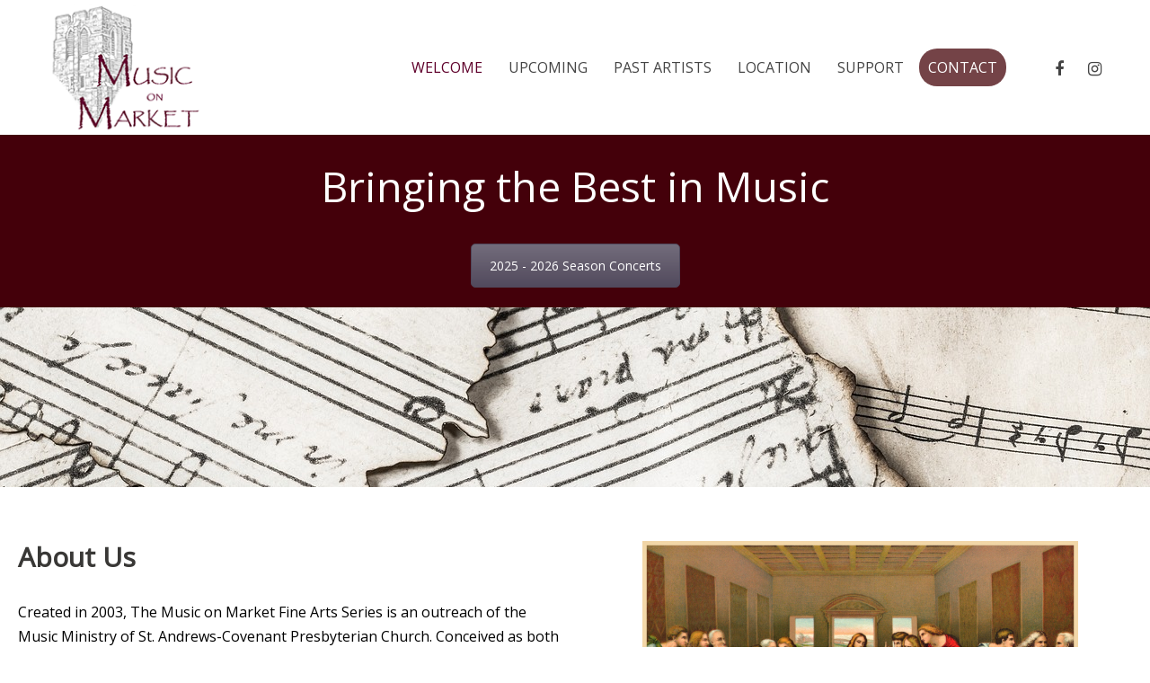

--- FILE ---
content_type: text/html; charset=UTF-8
request_url: https://musiconmarket.org/
body_size: 10652
content:
<!DOCTYPE html>
<html  xmlns="https://www.w3.org/1999/xhtml" lang="en-US">
    <head>
        <meta charset="UTF-8" />
        <meta name="viewport" content="width=device-width, initial-scale=1.0, minimum-scale=1.0, maximum-scale=1.0, user-scalable=0" />

        <!--[if IE]>
        <meta http-equiv="X-UA-Compatible" content="IE=edge,chrome=1" />
        <![endif]-->

        
        <title>
        Music on Market - Free, Live Musical Performances in Wilmington NC        </title>
                  <link rel="shortcut icon" href="https://musiconmarket.org/wp-content/uploads/2018/08/bigm.png"  />
        
        <link rel="alternate" type="application/rss+xml" title="Music on Market RSS Feed" href="https://musiconmarket.org/feed/">
        <link rel="alternate" type="application/atom+xml" title="Music on Market Atom Feed" href="https://musiconmarket.org/feed/atom/">
        <link rel="pingback" href="https://musiconmarket.org/xmlrpc.php">
         <!--[if lte IE 11]>
         <link rel='stylesheet' href='https://musiconmarket.org/wp-content/themes/ken/stylesheet/css/ie.css' />
         <![endif]-->

         <!--[if lte IE 9]>
         <script src="https://musiconmarket.org/wp-content/themes/ken/js/html5shiv.js" type="text/javascript"></script>
         <![endif]-->

         <!--[if lte IE 8]>
            <script type="text/javascript" src="https://musiconmarket.org/wp-content/themes/ken/js/respond.js"></script>
         <![endif]-->

        <script type="text/javascript" src="https://www.youtube.com/player_api"></script>
        <script type="text/javascript" src="https://f.vimeocdn.com/js/froogaloop2.min.js"></script>

         <script type="text/javascript">

          // Declare theme scripts namespace
          var ken = {};
          var php = {};

          var mk_theme_dir = "https://musiconmarket.org/wp-content/themes/ken",
          mk_captcha_url = "https://musiconmarket.org/wp-content/themes/ken/captcha/captcha.php",
          mk_captcha_check_url = "https://musiconmarket.org/wp-content/themes/ken/captcha/captcha-check.php",
          mk_theme_js_path = "https://musiconmarket.org/wp-content/themes/ken/js",
          mk_captcha_placeholder = "Enter Captcha",
          mk_captcha_invalid_txt = "Invalid. Try again.",
          mk_captcha_correct_txt = "Captcha correct.",
          mk_nav_res_width = 978,
          mk_header_sticky = 1,
          mk_grid_width = 1380,
          mk_preloader_logo = "",
          mk_header_padding = 0,
          mk_accent_color = "#5f002b",
          mk_squeeze_header = 1,
          mk_logo_height = 150,
          mk_preloader_txt_color = "#5f002b",
          mk_preloader_bg_color = "#ffffff";
          mk_preloader_bar_color = "#5f002b",
          mk_no_more_posts = "No More Posts";
          mk_header_structure = "standard";
          mk_boxed_header = "0";

           var mk_header_trans_offset = 120;
                   </script>

    <script type="text/javascript">var ajaxurl = "https://musiconmarket.org/wp-admin/admin-ajax.php"</script>                        <script>
                            /* You can add more configuration options to webfontloader by previously defining the WebFontConfig with your options */
                            if ( typeof WebFontConfig === "undefined" ) {
                                WebFontConfig = new Object();
                            }
                            WebFontConfig['google'] = {families: ['Open+Sans:400']};

                            (function() {
                                var wf = document.createElement( 'script' );
                                wf.src = 'https://ajax.googleapis.com/ajax/libs/webfont/1.5.3/webfont.js';
                                wf.type = 'text/javascript';
                                wf.async = 'true';
                                var s = document.getElementsByTagName( 'script' )[0];
                                s.parentNode.insertBefore( wf, s );
                            })();
                        </script>
                    <meta name='robots' content='index, follow, max-image-preview:large, max-snippet:-1, max-video-preview:-1' />
	<style>img:is([sizes="auto" i], [sizes^="auto," i]) { contain-intrinsic-size: 3000px 1500px }</style>
	
	<!-- This site is optimized with the Yoast SEO plugin v23.9 - https://yoast.com/wordpress/plugins/seo/ -->
	<meta name="description" content="The best in live music brought to you free across the year. Styles and genres to suit all tastes. Tickets are free. See our site for concert details." />
	<link rel="canonical" href="https://musiconmarket.org/" />
	<meta property="og:locale" content="en_US" />
	<meta property="og:type" content="website" />
	<meta property="og:title" content="Music on Market - Free, Live Musical Performances in Wilmington NC" />
	<meta property="og:description" content="The best in live music brought to you free across the year. Styles and genres to suit all tastes. Tickets are free. See our site for concert details." />
	<meta property="og:url" content="https://musiconmarket.org/" />
	<meta property="og:site_name" content="Music on Market" />
	<meta property="article:modified_time" content="2026-01-19T19:07:14+00:00" />
	<meta property="og:image" content="https://musiconmarket.org/wp-content/uploads/2024/07/MOM-Logo-1.jpg" />
	<meta property="og:image:width" content="498" />
	<meta property="og:image:height" content="465" />
	<meta property="og:image:type" content="image/jpeg" />
	<meta name="twitter:card" content="summary_large_image" />
	<script type="application/ld+json" class="yoast-schema-graph">{"@context":"https://schema.org","@graph":[{"@type":"WebPage","@id":"https://musiconmarket.org/","url":"https://musiconmarket.org/","name":"Music on Market - Free, Live Musical Performances in Wilmington NC","isPartOf":{"@id":"https://musiconmarket.org/#website"},"primaryImageOfPage":{"@id":"https://musiconmarket.org/#primaryimage"},"image":{"@id":"https://musiconmarket.org/#primaryimage"},"thumbnailUrl":"https://musiconmarket.org/wp-content/uploads/2024/07/MOM-Logo-1.jpg","datePublished":"2018-08-28T16:15:37+00:00","dateModified":"2026-01-19T19:07:14+00:00","description":"The best in live music brought to you free across the year. Styles and genres to suit all tastes. Tickets are free. See our site for concert details.","breadcrumb":{"@id":"https://musiconmarket.org/#breadcrumb"},"inLanguage":"en-US","potentialAction":[{"@type":"ReadAction","target":["https://musiconmarket.org/"]}]},{"@type":"ImageObject","inLanguage":"en-US","@id":"https://musiconmarket.org/#primaryimage","url":"https://musiconmarket.org/wp-content/uploads/2024/07/MOM-Logo-1.jpg","contentUrl":"https://musiconmarket.org/wp-content/uploads/2024/07/MOM-Logo-1.jpg","width":498,"height":465},{"@type":"BreadcrumbList","@id":"https://musiconmarket.org/#breadcrumb","itemListElement":[{"@type":"ListItem","position":1,"name":"Home"}]},{"@type":"WebSite","@id":"https://musiconmarket.org/#website","url":"https://musiconmarket.org/","name":"Music on Market","description":"Music for everyone in Wilmington NC","potentialAction":[{"@type":"SearchAction","target":{"@type":"EntryPoint","urlTemplate":"https://musiconmarket.org/?s={search_term_string}"},"query-input":{"@type":"PropertyValueSpecification","valueRequired":true,"valueName":"search_term_string"}}],"inLanguage":"en-US"}]}</script>
	<!-- / Yoast SEO plugin. -->


<link rel="alternate" type="application/rss+xml" title="Music on Market &raquo; Feed" href="https://musiconmarket.org/feed/" />
<script type="text/javascript">
/* <![CDATA[ */
window._wpemojiSettings = {"baseUrl":"https:\/\/s.w.org\/images\/core\/emoji\/15.0.3\/72x72\/","ext":".png","svgUrl":"https:\/\/s.w.org\/images\/core\/emoji\/15.0.3\/svg\/","svgExt":".svg","source":{"concatemoji":"https:\/\/musiconmarket.org\/wp-includes\/js\/wp-emoji-release.min.js"}};
/*! This file is auto-generated */
!function(i,n){var o,s,e;function c(e){try{var t={supportTests:e,timestamp:(new Date).valueOf()};sessionStorage.setItem(o,JSON.stringify(t))}catch(e){}}function p(e,t,n){e.clearRect(0,0,e.canvas.width,e.canvas.height),e.fillText(t,0,0);var t=new Uint32Array(e.getImageData(0,0,e.canvas.width,e.canvas.height).data),r=(e.clearRect(0,0,e.canvas.width,e.canvas.height),e.fillText(n,0,0),new Uint32Array(e.getImageData(0,0,e.canvas.width,e.canvas.height).data));return t.every(function(e,t){return e===r[t]})}function u(e,t,n){switch(t){case"flag":return n(e,"\ud83c\udff3\ufe0f\u200d\u26a7\ufe0f","\ud83c\udff3\ufe0f\u200b\u26a7\ufe0f")?!1:!n(e,"\ud83c\uddfa\ud83c\uddf3","\ud83c\uddfa\u200b\ud83c\uddf3")&&!n(e,"\ud83c\udff4\udb40\udc67\udb40\udc62\udb40\udc65\udb40\udc6e\udb40\udc67\udb40\udc7f","\ud83c\udff4\u200b\udb40\udc67\u200b\udb40\udc62\u200b\udb40\udc65\u200b\udb40\udc6e\u200b\udb40\udc67\u200b\udb40\udc7f");case"emoji":return!n(e,"\ud83d\udc26\u200d\u2b1b","\ud83d\udc26\u200b\u2b1b")}return!1}function f(e,t,n){var r="undefined"!=typeof WorkerGlobalScope&&self instanceof WorkerGlobalScope?new OffscreenCanvas(300,150):i.createElement("canvas"),a=r.getContext("2d",{willReadFrequently:!0}),o=(a.textBaseline="top",a.font="600 32px Arial",{});return e.forEach(function(e){o[e]=t(a,e,n)}),o}function t(e){var t=i.createElement("script");t.src=e,t.defer=!0,i.head.appendChild(t)}"undefined"!=typeof Promise&&(o="wpEmojiSettingsSupports",s=["flag","emoji"],n.supports={everything:!0,everythingExceptFlag:!0},e=new Promise(function(e){i.addEventListener("DOMContentLoaded",e,{once:!0})}),new Promise(function(t){var n=function(){try{var e=JSON.parse(sessionStorage.getItem(o));if("object"==typeof e&&"number"==typeof e.timestamp&&(new Date).valueOf()<e.timestamp+604800&&"object"==typeof e.supportTests)return e.supportTests}catch(e){}return null}();if(!n){if("undefined"!=typeof Worker&&"undefined"!=typeof OffscreenCanvas&&"undefined"!=typeof URL&&URL.createObjectURL&&"undefined"!=typeof Blob)try{var e="postMessage("+f.toString()+"("+[JSON.stringify(s),u.toString(),p.toString()].join(",")+"));",r=new Blob([e],{type:"text/javascript"}),a=new Worker(URL.createObjectURL(r),{name:"wpTestEmojiSupports"});return void(a.onmessage=function(e){c(n=e.data),a.terminate(),t(n)})}catch(e){}c(n=f(s,u,p))}t(n)}).then(function(e){for(var t in e)n.supports[t]=e[t],n.supports.everything=n.supports.everything&&n.supports[t],"flag"!==t&&(n.supports.everythingExceptFlag=n.supports.everythingExceptFlag&&n.supports[t]);n.supports.everythingExceptFlag=n.supports.everythingExceptFlag&&!n.supports.flag,n.DOMReady=!1,n.readyCallback=function(){n.DOMReady=!0}}).then(function(){return e}).then(function(){var e;n.supports.everything||(n.readyCallback(),(e=n.source||{}).concatemoji?t(e.concatemoji):e.wpemoji&&e.twemoji&&(t(e.twemoji),t(e.wpemoji)))}))}((window,document),window._wpemojiSettings);
/* ]]> */
</script>
<link rel='stylesheet' id='theme-styles-css' href='https://musiconmarket.org/wp-content/themes/ken/stylesheet/css/styles.min.css' type='text/css' media='all' />
<link rel='stylesheet' id='theme-icons-css' href='https://musiconmarket.org/wp-content/themes/ken/stylesheet/css/theme-font-icons.min.css' type='text/css' media='all' />
<style id='wp-emoji-styles-inline-css' type='text/css'>

	img.wp-smiley, img.emoji {
		display: inline !important;
		border: none !important;
		box-shadow: none !important;
		height: 1em !important;
		width: 1em !important;
		margin: 0 0.07em !important;
		vertical-align: -0.1em !important;
		background: none !important;
		padding: 0 !important;
	}
</style>
<link rel='stylesheet' id='wp-block-library-css' href='https://musiconmarket.org/wp-includes/css/dist/block-library/style.min.css' type='text/css' media='all' />
<style id='classic-theme-styles-inline-css' type='text/css'>
/*! This file is auto-generated */
.wp-block-button__link{color:#fff;background-color:#32373c;border-radius:9999px;box-shadow:none;text-decoration:none;padding:calc(.667em + 2px) calc(1.333em + 2px);font-size:1.125em}.wp-block-file__button{background:#32373c;color:#fff;text-decoration:none}
</style>
<style id='global-styles-inline-css' type='text/css'>
:root{--wp--preset--aspect-ratio--square: 1;--wp--preset--aspect-ratio--4-3: 4/3;--wp--preset--aspect-ratio--3-4: 3/4;--wp--preset--aspect-ratio--3-2: 3/2;--wp--preset--aspect-ratio--2-3: 2/3;--wp--preset--aspect-ratio--16-9: 16/9;--wp--preset--aspect-ratio--9-16: 9/16;--wp--preset--color--black: #000000;--wp--preset--color--cyan-bluish-gray: #abb8c3;--wp--preset--color--white: #ffffff;--wp--preset--color--pale-pink: #f78da7;--wp--preset--color--vivid-red: #cf2e2e;--wp--preset--color--luminous-vivid-orange: #ff6900;--wp--preset--color--luminous-vivid-amber: #fcb900;--wp--preset--color--light-green-cyan: #7bdcb5;--wp--preset--color--vivid-green-cyan: #00d084;--wp--preset--color--pale-cyan-blue: #8ed1fc;--wp--preset--color--vivid-cyan-blue: #0693e3;--wp--preset--color--vivid-purple: #9b51e0;--wp--preset--gradient--vivid-cyan-blue-to-vivid-purple: linear-gradient(135deg,rgba(6,147,227,1) 0%,rgb(155,81,224) 100%);--wp--preset--gradient--light-green-cyan-to-vivid-green-cyan: linear-gradient(135deg,rgb(122,220,180) 0%,rgb(0,208,130) 100%);--wp--preset--gradient--luminous-vivid-amber-to-luminous-vivid-orange: linear-gradient(135deg,rgba(252,185,0,1) 0%,rgba(255,105,0,1) 100%);--wp--preset--gradient--luminous-vivid-orange-to-vivid-red: linear-gradient(135deg,rgba(255,105,0,1) 0%,rgb(207,46,46) 100%);--wp--preset--gradient--very-light-gray-to-cyan-bluish-gray: linear-gradient(135deg,rgb(238,238,238) 0%,rgb(169,184,195) 100%);--wp--preset--gradient--cool-to-warm-spectrum: linear-gradient(135deg,rgb(74,234,220) 0%,rgb(151,120,209) 20%,rgb(207,42,186) 40%,rgb(238,44,130) 60%,rgb(251,105,98) 80%,rgb(254,248,76) 100%);--wp--preset--gradient--blush-light-purple: linear-gradient(135deg,rgb(255,206,236) 0%,rgb(152,150,240) 100%);--wp--preset--gradient--blush-bordeaux: linear-gradient(135deg,rgb(254,205,165) 0%,rgb(254,45,45) 50%,rgb(107,0,62) 100%);--wp--preset--gradient--luminous-dusk: linear-gradient(135deg,rgb(255,203,112) 0%,rgb(199,81,192) 50%,rgb(65,88,208) 100%);--wp--preset--gradient--pale-ocean: linear-gradient(135deg,rgb(255,245,203) 0%,rgb(182,227,212) 50%,rgb(51,167,181) 100%);--wp--preset--gradient--electric-grass: linear-gradient(135deg,rgb(202,248,128) 0%,rgb(113,206,126) 100%);--wp--preset--gradient--midnight: linear-gradient(135deg,rgb(2,3,129) 0%,rgb(40,116,252) 100%);--wp--preset--font-size--small: 13px;--wp--preset--font-size--medium: 20px;--wp--preset--font-size--large: 36px;--wp--preset--font-size--x-large: 42px;--wp--preset--spacing--20: 0.44rem;--wp--preset--spacing--30: 0.67rem;--wp--preset--spacing--40: 1rem;--wp--preset--spacing--50: 1.5rem;--wp--preset--spacing--60: 2.25rem;--wp--preset--spacing--70: 3.38rem;--wp--preset--spacing--80: 5.06rem;--wp--preset--shadow--natural: 6px 6px 9px rgba(0, 0, 0, 0.2);--wp--preset--shadow--deep: 12px 12px 50px rgba(0, 0, 0, 0.4);--wp--preset--shadow--sharp: 6px 6px 0px rgba(0, 0, 0, 0.2);--wp--preset--shadow--outlined: 6px 6px 0px -3px rgba(255, 255, 255, 1), 6px 6px rgba(0, 0, 0, 1);--wp--preset--shadow--crisp: 6px 6px 0px rgba(0, 0, 0, 1);}:where(.is-layout-flex){gap: 0.5em;}:where(.is-layout-grid){gap: 0.5em;}body .is-layout-flex{display: flex;}.is-layout-flex{flex-wrap: wrap;align-items: center;}.is-layout-flex > :is(*, div){margin: 0;}body .is-layout-grid{display: grid;}.is-layout-grid > :is(*, div){margin: 0;}:where(.wp-block-columns.is-layout-flex){gap: 2em;}:where(.wp-block-columns.is-layout-grid){gap: 2em;}:where(.wp-block-post-template.is-layout-flex){gap: 1.25em;}:where(.wp-block-post-template.is-layout-grid){gap: 1.25em;}.has-black-color{color: var(--wp--preset--color--black) !important;}.has-cyan-bluish-gray-color{color: var(--wp--preset--color--cyan-bluish-gray) !important;}.has-white-color{color: var(--wp--preset--color--white) !important;}.has-pale-pink-color{color: var(--wp--preset--color--pale-pink) !important;}.has-vivid-red-color{color: var(--wp--preset--color--vivid-red) !important;}.has-luminous-vivid-orange-color{color: var(--wp--preset--color--luminous-vivid-orange) !important;}.has-luminous-vivid-amber-color{color: var(--wp--preset--color--luminous-vivid-amber) !important;}.has-light-green-cyan-color{color: var(--wp--preset--color--light-green-cyan) !important;}.has-vivid-green-cyan-color{color: var(--wp--preset--color--vivid-green-cyan) !important;}.has-pale-cyan-blue-color{color: var(--wp--preset--color--pale-cyan-blue) !important;}.has-vivid-cyan-blue-color{color: var(--wp--preset--color--vivid-cyan-blue) !important;}.has-vivid-purple-color{color: var(--wp--preset--color--vivid-purple) !important;}.has-black-background-color{background-color: var(--wp--preset--color--black) !important;}.has-cyan-bluish-gray-background-color{background-color: var(--wp--preset--color--cyan-bluish-gray) !important;}.has-white-background-color{background-color: var(--wp--preset--color--white) !important;}.has-pale-pink-background-color{background-color: var(--wp--preset--color--pale-pink) !important;}.has-vivid-red-background-color{background-color: var(--wp--preset--color--vivid-red) !important;}.has-luminous-vivid-orange-background-color{background-color: var(--wp--preset--color--luminous-vivid-orange) !important;}.has-luminous-vivid-amber-background-color{background-color: var(--wp--preset--color--luminous-vivid-amber) !important;}.has-light-green-cyan-background-color{background-color: var(--wp--preset--color--light-green-cyan) !important;}.has-vivid-green-cyan-background-color{background-color: var(--wp--preset--color--vivid-green-cyan) !important;}.has-pale-cyan-blue-background-color{background-color: var(--wp--preset--color--pale-cyan-blue) !important;}.has-vivid-cyan-blue-background-color{background-color: var(--wp--preset--color--vivid-cyan-blue) !important;}.has-vivid-purple-background-color{background-color: var(--wp--preset--color--vivid-purple) !important;}.has-black-border-color{border-color: var(--wp--preset--color--black) !important;}.has-cyan-bluish-gray-border-color{border-color: var(--wp--preset--color--cyan-bluish-gray) !important;}.has-white-border-color{border-color: var(--wp--preset--color--white) !important;}.has-pale-pink-border-color{border-color: var(--wp--preset--color--pale-pink) !important;}.has-vivid-red-border-color{border-color: var(--wp--preset--color--vivid-red) !important;}.has-luminous-vivid-orange-border-color{border-color: var(--wp--preset--color--luminous-vivid-orange) !important;}.has-luminous-vivid-amber-border-color{border-color: var(--wp--preset--color--luminous-vivid-amber) !important;}.has-light-green-cyan-border-color{border-color: var(--wp--preset--color--light-green-cyan) !important;}.has-vivid-green-cyan-border-color{border-color: var(--wp--preset--color--vivid-green-cyan) !important;}.has-pale-cyan-blue-border-color{border-color: var(--wp--preset--color--pale-cyan-blue) !important;}.has-vivid-cyan-blue-border-color{border-color: var(--wp--preset--color--vivid-cyan-blue) !important;}.has-vivid-purple-border-color{border-color: var(--wp--preset--color--vivid-purple) !important;}.has-vivid-cyan-blue-to-vivid-purple-gradient-background{background: var(--wp--preset--gradient--vivid-cyan-blue-to-vivid-purple) !important;}.has-light-green-cyan-to-vivid-green-cyan-gradient-background{background: var(--wp--preset--gradient--light-green-cyan-to-vivid-green-cyan) !important;}.has-luminous-vivid-amber-to-luminous-vivid-orange-gradient-background{background: var(--wp--preset--gradient--luminous-vivid-amber-to-luminous-vivid-orange) !important;}.has-luminous-vivid-orange-to-vivid-red-gradient-background{background: var(--wp--preset--gradient--luminous-vivid-orange-to-vivid-red) !important;}.has-very-light-gray-to-cyan-bluish-gray-gradient-background{background: var(--wp--preset--gradient--very-light-gray-to-cyan-bluish-gray) !important;}.has-cool-to-warm-spectrum-gradient-background{background: var(--wp--preset--gradient--cool-to-warm-spectrum) !important;}.has-blush-light-purple-gradient-background{background: var(--wp--preset--gradient--blush-light-purple) !important;}.has-blush-bordeaux-gradient-background{background: var(--wp--preset--gradient--blush-bordeaux) !important;}.has-luminous-dusk-gradient-background{background: var(--wp--preset--gradient--luminous-dusk) !important;}.has-pale-ocean-gradient-background{background: var(--wp--preset--gradient--pale-ocean) !important;}.has-electric-grass-gradient-background{background: var(--wp--preset--gradient--electric-grass) !important;}.has-midnight-gradient-background{background: var(--wp--preset--gradient--midnight) !important;}.has-small-font-size{font-size: var(--wp--preset--font-size--small) !important;}.has-medium-font-size{font-size: var(--wp--preset--font-size--medium) !important;}.has-large-font-size{font-size: var(--wp--preset--font-size--large) !important;}.has-x-large-font-size{font-size: var(--wp--preset--font-size--x-large) !important;}
:where(.wp-block-post-template.is-layout-flex){gap: 1.25em;}:where(.wp-block-post-template.is-layout-grid){gap: 1.25em;}
:where(.wp-block-columns.is-layout-flex){gap: 2em;}:where(.wp-block-columns.is-layout-grid){gap: 2em;}
:root :where(.wp-block-pullquote){font-size: 1.5em;line-height: 1.6;}
</style>
<link rel='stylesheet' id='menu-image-css' href='https://musiconmarket.org/wp-content/plugins/menu-image/includes/css/menu-image.css' type='text/css' media='all' />
<link rel='stylesheet' id='dashicons-css' href='https://musiconmarket.org/wp-includes/css/dashicons.min.css' type='text/css' media='all' />
<link rel='stylesheet' id='widgetopts-styles-css' href='https://musiconmarket.org/wp-content/plugins/widget-options/assets/css/widget-options.css' type='text/css' media='all' />
<link rel='stylesheet' id='js_composer_front-css' href='https://musiconmarket.org/wp-content/plugins/js_composer_theme/assets/css/js_composer.min.css' type='text/css' media='all' />
<link rel='stylesheet' id='theme-options-css' href='https://musiconmarket.org/wp-content/uploads/mk_assets/theme-options-production.css' type='text/css' media='all' />
<link rel='stylesheet' id='mk-style-css' href='https://musiconmarket.org/wp-content/themes/ken/style.css' type='text/css' media='all' />
<link rel='stylesheet' id='theme-dynamic-styles-css' href='https://musiconmarket.org/wp-content/themes/ken/custom.css' type='text/css' media='all' />
<style id='theme-dynamic-styles-inline-css' type='text/css'>
body,.theme-main-wrapper { background-color:#ffffff;background-repeat:repeat;background-position:right bottom;background-attachment:scroll; } .mk-header-toolbar{ background-color:#eeeeee;background-repeat:repeat;background-position:right bottom;background-attachment:scroll; } #mk-header, .mk-secondary-header { background-color:#ffffff;background-repeat:repeat;background-position:right bottom;background-attachment:scroll; } .theme-main-wrapper:not(.vertical-header) #mk-header.transparent-header.light-header-skin, .theme-main-wrapper:not(.vertical-header) #mk-header.transparent-header.dark-header-skin{ border-top:none !important; background:transparent !important; } .theme-main-wrapper:not(.vertical-header) .sticky-header.sticky-header-padding { padding-top:150px; } .sticky-header-padding { background-color:#ffffff; } #mk-header.transparent-header-sticky, #mk-header.sticky-header:not(.transparent-header) { } #mk-page-title { padding:40px 0; } #mk-page-title .mk-page-heading{ font-size:18px; color:#545454; ; ; } #mk-breadcrumbs { line-height:18px; } #mk-page-title .mk-page-title-bg { background-color:#fafafa;background-repeat:repeat;background-position:right bottom;; height:100%; width:100%; top:0; left:0; transform:translateZ(0); -webkit-transform:translateZ(0); } .page-master-holder { position:relative; } .background-img--page { background-color:#ffffff;background-repeat:repeat;background-position:right bottom; height:100%; width:100%; position:absolute; top:0; left:0; transform:translateZ(0); -webkit-transform:translateZ(0); z-index:-1; } #mk-footer{ background-color:#ffffff;background-repeat:repeat;background-position:right bottom;background-attachment:scroll; } @font-face { font-family:'ArtbeesWPTokens'; src:url('https://musiconmarket.org/wp-content/themes/ken/stylesheet/artbees-icons/ArtbeesWPTokens.eot'); src:url('https://musiconmarket.org/wp-content/themes/ken/stylesheet/artbees-icons/ArtbeesWPTokens.eot?#iefix') format('embedded-opentype'), url('https://musiconmarket.org/wp-content/themes/ken/stylesheet/artbees-icons/ArtbeesWPTokens.woff') format('woff'), url('https://musiconmarket.org/wp-content/themes/ken/stylesheet/artbees-icons/ArtbeesWPTokens.ttf') format('truetype'), url('https://musiconmarket.org/wp-content/themes/ken/stylesheet/artbees-icons/ArtbeesWPTokens.svg#ArtbeesWPTokens') format('svg'); font-weight:400; font-style:normal; } @font-face { font-family:'FontAwesome'; src:url('https://musiconmarket.org/wp-content/themes/ken/stylesheet/awesome-icons/fontawesome-webfont.eot?v=4.2'); src:url('https://musiconmarket.org/wp-content/themes/ken/stylesheet/awesome-icons/fontawesome-webfont.eot?#iefix&v=4.2') format('embedded-opentype'), url('https://musiconmarket.org/wp-content/themes/ken/stylesheet/awesome-icons/fontawesome-webfont.woff?v=4.2') format('woff'), url('https://musiconmarket.org/wp-content/themes/ken/stylesheet/awesome-icons/fontawesome-webfont.ttf?v=4.2') format('truetype'), url('https://musiconmarket.org/wp-content/themes/ken/stylesheet/awesome-icons/fontawesome-webfont.svg#FontAwesome') format('svg');; font-weight:normal; font-style:normal; } @font-face { font-family:'star'; src:url('https://musiconmarket.org/wp-content/themes/ken/stylesheet/woocommerce-fonts/star.eot'); src:url('../woocommerce-fonts/star.eot?#iefix') format('embedded-opentype'), url('../woocommerce-fonts/star.woff') format('woff'), url('../woocommerce-fonts/star.ttf') format('truetype'), url('../woocommerce-fonts/star.svg#star') format('svg'); font-weight:normal; font-style:normal; } @font-face { font-family:'WooCommerce'; src:url('https://musiconmarket.org/wp-content/themes/ken/stylesheet/woocommerce-fonts/WooCommerce.eot'); src:url('https://musiconmarket.org/wp-content/themes/ken/stylesheet/woocommerce-fonts/WooCommerce.eot?#iefix') format('embedded-opentype'), url('https://musiconmarket.org/wp-content/themes/ken/stylesheet/woocommerce-fonts/WooCommerce.woff') format('woff'), url('https://musiconmarket.org/wp-content/themes/ken/stylesheet/woocommerce-fonts/WooCommerce.ttf') format('truetype'), url('https://musiconmarket.org/wp-content/themes/ken/stylesheet/woocommerce-fonts/WooCommerce.svg#WooCommerce') format('svg'); font-weight:normal; font-style:normal; } @font-face { font-family:'Flaticon'; src:url('https://musiconmarket.org/wp-content/themes/ken/stylesheet/line-icon-set/flaticon.eot'); src:url('https://musiconmarket.org/wp-content/themes/ken/stylesheet/line-icon-set/flaticon.eot#iefix') format('embedded-opentype'), url('https://musiconmarket.org/wp-content/themes/ken/stylesheet/line-icon-set/flaticon.woff') format('woff'), url('https://musiconmarket.org/wp-content/themes/ken/stylesheet/line-icon-set/flaticon.ttf') format('truetype'), url('https://musiconmarket.org/wp-content/themes/ken/stylesheet/line-icon-set/flaticon.svg') format('svg'); font-weight:normal; font-style:normal; } @font-face { font-family:'Pe-icon-line'; src:url('https://musiconmarket.org/wp-content/themes/ken/stylesheet/pe-line-icons/Pe-icon-line.eot?lqevop'); src:url('https://musiconmarket.org/wp-content/themes/ken/stylesheet/pe-line-icons/Pe-icon-line.eot?#iefixlqevop') format('embedded-opentype'), url('https://musiconmarket.org/wp-content/themes/ken/stylesheet/pe-line-icons/Pe-icon-line.woff?lqevop') format('woff'), url('https://musiconmarket.org/wp-content/themes/ken/stylesheet/pe-line-icons/Pe-icon-line.ttf?lqevop') format('truetype'), url('https://musiconmarket.org/wp-content/themes/ken/stylesheet/pe-line-icons/Pe-icon-line.svg?lqevop#Pe-icon-line') format('svg'); font-weight:normal; font-style:normal; } .btn-1 { background-color:#44000a; color:#ffffff; margin-bottom:15px; } .btn-1:hover { background-color:#3a0008; color:#ffffff; } #menu-item-4716{ } #mk-main-navigation > ul > li.current-menu-item > a span{ background-color:#73376d; padding:10px; color:#fff; border-radius:5px; } body .gform_wrapper .gform_footer input[type=submit] { background:#FFFFFF; font-size:14px; letter-spacing:1px; text-transform:uppercase; float:left; height:35px; min-width:180px; border:none; border-radius:5px; margin-left:12px; } body .gform_wrapper .gform_footer input:hover[type=submit] { background:#73376d; }
</style>
<!--n2css--><!--n2js--><script type="text/javascript" src="https://musiconmarket.org/wp-content/plugins/enable-jquery-migrate-helper/js/jquery/jquery-1.12.4-wp.js" id="jquery-core-js"></script>
<script type="text/javascript" src="https://musiconmarket.org/wp-content/plugins/enable-jquery-migrate-helper/js/jquery-migrate/jquery-migrate-1.4.1-wp.js" id="jquery-migrate-js"></script>
<script type="text/javascript" src="https://musiconmarket.org/wp-content/themes/ken/js/jquery.queryloader2-min.js" id="QueryLoader-js"></script>
<link rel="https://api.w.org/" href="https://musiconmarket.org/wp-json/" /><link rel="alternate" title="JSON" type="application/json" href="https://musiconmarket.org/wp-json/wp/v2/pages/13" /><link rel="EditURI" type="application/rsd+xml" title="RSD" href="https://musiconmarket.org/xmlrpc.php?rsd" />
<meta name="generator" content="WordPress 6.7.4" />
<link rel='shortlink' href='https://musiconmarket.org/' />
<link rel="alternate" title="oEmbed (JSON)" type="application/json+oembed" href="https://musiconmarket.org/wp-json/oembed/1.0/embed?url=https%3A%2F%2Fmusiconmarket.org%2F" />
<link rel="alternate" title="oEmbed (XML)" type="text/xml+oembed" href="https://musiconmarket.org/wp-json/oembed/1.0/embed?url=https%3A%2F%2Fmusiconmarket.org%2F&#038;format=xml" />
<meta name="generator" content="ken 4.1" />
<meta name="generator" content="Powered by WPBakery Page Builder - drag and drop page builder for WordPress."/>
<!--[if lte IE 9]><link rel="stylesheet" type="text/css" href="https://musiconmarket.org/wp-content/plugins/js_composer_theme/assets/css/vc_lte_ie9.min.css" media="screen"><![endif]-->		<style type="text/css" id="wp-custom-css">
			.mk-header-logo img{
	max-height: 97%;
}

.page-section-1{
	background-color: #73376d;
	padding: 20px 10px 16px 10px;
	color: #fff;
	margin-bottom: 20px;
}

.page-section-1 h1{
	color: #fff !important;
}

#mk-footer .widgettitle{
	font-size: 17px;
}

a{
	color: #73376d;
}

p, #mk-footer, #mk-footer p, ul{
	color: #000;
	font-size: 16px;
	line-height: 1.7em;
}

.vc_images_carousel .vc_carousel-control .icon-prev:before, .vc_images_carousel .vc_carousel-control .icon-next:before{
	top: auto !important;
}

.vc_images_carousel .vc_carousel-control .icon-next, .vc_images_carousel .vc_carousel-control .icon-prev{
	background: #fff;
}

body .gform_wrapper .gform_footer input[type=submit]{
	background: #44000a;
	height: auto;
	color: #fff !important;
	margin-left: 0px;
}

.fancybox-title .child{
	display: none;
}

.width_auto{
	width: auto;
	display: inline-block;
}

@media (min-width: 978px){
	#menu-item-1252 a{
	background-color: #744347;
	color: #fff !important;
	display: inline !important;
	height: auto !important;
	line-height: initial !important;
	padding: 10px !important;
	border-radius: 20px;
}
}


		</style>
		<style type="text/css" data-type="vc_shortcodes-custom-css">.vc_custom_1722524448345{padding-top: 0px !important;padding-right: 0px !important;padding-bottom: 0px !important;padding-left: 0px !important;background-color: #44000a !important;background-position: 0 0 !important;background-repeat: repeat !important;}.vc_custom_1722370495337{margin-bottom: 60px !important;padding-top: 0px !important;padding-right: 0px !important;padding-bottom: 0px !important;padding-left: 0px !important;background-image: url(https://musiconmarket.org/wp-content/uploads/2024/07/music-notes-3221097_1280.jpg?id=1229) !important;background-position: center !important;background-repeat: no-repeat !important;background-size: cover !important;}.vc_custom_1583956192925{margin-top: 30px !important;padding-top: 0px !important;padding-right: 0px !important;padding-bottom: 0px !important;padding-left: 0px !important;}.vc_custom_1722366142584{background-color: #44000a !important;}.vc_custom_1722366064172{padding-top: 30px !important;background-color: #44000a !important;}.vc_custom_1753468360106{background-color: #44000a !important;}.vc_custom_1768849392582{margin-right: 60px !important;margin-bottom: 0px !important;margin-left: 60px !important;padding-bottom: 0px !important;}</style><noscript><style type="text/css"> .wpb_animate_when_almost_visible { opacity: 1; }</style></noscript>    </head>


<body class="home page-template-default page page-id-13 page-parent wpb-js-composer js-comp-ver-5.5.4 vc_responsive" itemscope="itemscope" itemtype="https://schema.org/WebPage" >
  

<div class="mk-body-loader-overlay">
                  <div style="background-image:url(https://musiconmarket.org/wp-content/themes/ken/images/empty.png)"></div>
                </div>
<div class="theme-main-wrapper ">

<div id="mk-boxed-layout" class="mk-full-enabled ">


<header id="mk-header" class=" sticky-header  full-header header-align-left header-structure-standard put-header-top theme-main-header mk-header-module" data-header-style="block" data-header-structure="standard" data-transparent-skin="light" data-height="150" data-sticky-height="100" role="banner" itemscope="itemscope" itemtype="https://schema.org/WPHeader" >

<nav id="mk-main-navigation" role="navigation" itemscope="itemscope" itemtype="https://schema.org/SiteNavigationElement" ><ul id="menu-main-menu" class="main-navigation-ul"><li class="responsive-nav-link">
			<div class="mk-burger-icon">
	              <div class="burger-icon-1"></div>
	              <div class="burger-icon-2"></div>
	              <div class="burger-icon-3"></div>
            	</div>
		</li><li class="mk-header-logo  "><a href="https://musiconmarket.org/" title="Music on Market"><img alt="Music on Market" class="mk-dark-logo" src="https://musiconmarket.org/wp-content/uploads/2018/08/momlogo-web.png" data-retina-src="" /></a></li><li id="menu-item-23" class="menu-item menu-item-type-post_type menu-item-object-page menu-item-home current-menu-item page_item page-item-13 current_page_item no-mega-menu"><a class="menu-item-link"  href="https://musiconmarket.org/">Welcome</a></li>
<li id="menu-item-579" class="menu-item menu-item-type-post_type menu-item-object-page no-mega-menu"><a class="menu-item-link"  href="https://musiconmarket.org/upcoming-performances/">Upcoming</a></li>
<li id="menu-item-1382" class="menu-item menu-item-type-post_type menu-item-object-page no-mega-menu"><a class="menu-item-link"  href="https://musiconmarket.org/past-artists/">Past Artists</a></li>
<li id="menu-item-26" class="menu-item menu-item-type-post_type menu-item-object-page no-mega-menu"><a class="menu-item-link"  href="https://musiconmarket.org/location/">Location</a></li>
<li id="menu-item-31" class="menu-item menu-item-type-post_type menu-item-object-page has-mega-menu"><a class="menu-item-link"  href="https://musiconmarket.org/support/">Support</a></li>
<li id="menu-item-1252" class="menu-item menu-item-type-post_type menu-item-object-page no-mega-menu"><a class="menu-item-link"  href="https://musiconmarket.org/contact/">Contact</a></li>
<li class="mk-header-social inside-grid"><a target="_blank" href="https://www.facebook.com/Music-On-Market-177532355627867"><i class="mk-icon-facebook"></i></a><a target="_blank" href="https://instagram.com/musiconmarket"><i class="mk-icon-instagram"></i></a></li></ul></nav><div class="mk-header-social outside-grid"><a target="_blank" href="https://www.facebook.com/Music-On-Market-177532355627867"><i class="mk-icon-facebook"></i></a><a target="_blank" href="https://instagram.com/musiconmarket"><i class="mk-icon-instagram"></i></a></div>

</header>


<div class="responsive-nav-container"></div>


<div class="sticky-header-padding  sticky-header "></div>



<div id="theme-page" class="page-master-holder" role="main" itemprop="mainContentOfPage" >
  	<div class="background-img background-img--page"></div>
	<div class="mk-main-wrapper-holder">
		<div class="theme-page-wrapper mk-main-wrapper full-layout no-padding mk-grid vc_row-fluid">
			<div class="theme-content no-padding" itemprop="mainContentOfPage">
			
			
										</div></div></div><div   class="vc_row wpb_row vc_row-fluid js-master-row vc_custom_1722524448345  mk-fullwidth-true attched-false "><div class="mk-grid">
	<div style="" class="vc_col-sm-12 wpb_column column_container vc_custom_1722366142584 ">
			<h1 style="color: #ffffff;text-align: center" class="vc_custom_heading vc_custom_1722366064172" >Bringing the Best in Music</h1><div class="vc_btn3-container vc_btn3-center vc_custom_1753468360106" >
	<a class="vc_general vc_btn3 vc_btn3-size-md vc_btn3-shape-rounded vc_btn3-style-modern vc_btn3-color-mulled-wine" href="https://musiconmarket.org/upcoming-performances/" title="">2025 - 2026 Season Concerts</a></div>

	</div></div></div><div class="mk-main-wrapper-holder"><div class="theme-page-wrapper full-layout mk-grid vc_row-fluid no-padding"><div class="theme-content no-padding"></div></div></div><div   class="vc_row wpb_row vc_row-fluid js-master-row vc_custom_1722370495337 vc_row-o-content-middle vc_row-flex  mk-fullwidth-true attched-false ">
	<div style="" class="vc_col-sm-12 wpb_column column_container ">
			<div class="vc_empty_space"   style="height: 200px" ><span class="vc_empty_space_inner"></span></div>

	</div></div><div class="mk-main-wrapper-holder"><div class="theme-page-wrapper full-layout mk-grid vc_row-fluid no-padding"><div class="theme-content no-padding"><div   class="vc_row wpb_row vc_row-fluid js-master-row vc_custom_1583956192925  mk-fullwidth-false attched-false ">
	<div style="" class="vc_col-sm-6 nunsense-image-container wpb_column column_container ">
			<h3 style="text-align: left" class="vc_custom_heading" >About Us</h3><div class="mk-text-block responsive-align-center  "><p>Created in 2003, The Music on Market Fine Arts Series is an outreach of the Music Ministry of St. Andrews-Covenant Presbyterian Church. Conceived as both a gift and a celebration of fine musical performance, we strive for excellence as well as eclectic diversity in offering programs that are entertaining, uplifting, and educational. While we bring in exceptional talent, we also showcase local performing music groups.<em><strong> Our concerts are always free, open to the community, and appealing to all ages.</strong></em></p>
<p>The Board of Directors of Music on Market Fine Arts Series, Inc., a certified non-profit corporation, wishes to thank St. Andrews-Covenant Presbyterian Church for being a partner in producing this concert series. SACPC has graciously allowed the use of its facilities and has provided substantial support to promote this ongoing musical outreach to the community.</p>
<p>All concerts are performed at St. Andrews-Covenant Presbyterian Church located at 1416 Market St. Wilmington, NC.</p>
<p style="text-align: center;"><strong>Tickets are not required for concerts.</strong></p>
<p style="text-align: center;"><strong>Concert Venue seating is limited. </strong></p>
<p style="text-align: center;"><strong>Seating is on a first come, first served basis.</strong></p>
<div class="clearboth"></div></div> <div class="mk-button-align left"><a href="/stay-connected/" target="_self"  class="mk-button btn-1  flat-button medium full_rounded   "><span>Join Our Contact List</span></a></div>


	</div>
	<div style="" class="vc_col-sm-6 wpb_column column_container ">
			
	<div  class="wpb_single_image wpb_content_element vc_align_center  vc_custom_1768849392582">
		
		<figure class="wpb_wrapper vc_figure">
			<div class="vc_single_image-wrapper vc_box_shadow_3d  vc_box_border_grey"><img fetchpriority="high" decoding="async" width="800" height="427" src="https://musiconmarket.org/wp-content/uploads/2025/07/Living-Last-Supper-e1516833763401.png" class="vc_single_image-img attachment-large" alt="" srcset="https://musiconmarket.org/wp-content/uploads/2025/07/Living-Last-Supper-e1516833763401.png 800w, https://musiconmarket.org/wp-content/uploads/2025/07/Living-Last-Supper-e1516833763401-300x160.png 300w, https://musiconmarket.org/wp-content/uploads/2025/07/Living-Last-Supper-e1516833763401-768x410.png 768w, https://musiconmarket.org/wp-content/uploads/2025/07/Living-Last-Supper-e1516833763401-24x13.png 24w, https://musiconmarket.org/wp-content/uploads/2025/07/Living-Last-Supper-e1516833763401-36x19.png 36w, https://musiconmarket.org/wp-content/uploads/2025/07/Living-Last-Supper-e1516833763401-48x26.png 48w" sizes="(max-width: 800px) 100vw, 800px" /></div>
		</figure>
	</div>
<div class="mk-text-block responsive-align-center  "><h1 style="text-align: center;">Our Next Free Concert</h1>
<h3 style="text-align: center;"><strong>Living Last Supper</strong></h3>
<p style="text-align: center;">SATURDAY, February 21, 2026 @ 7:30 pm</p>
<p style="text-align: center;">SUNDAY, February 22, 2026 @ 3:00 pm</p>
<p style="text-align: center;"><strong><em>This is a non ticketed event.  Venue seating is limited.  Seating is first come, first served.</em></strong></p>
<p> </p>
<div class="clearboth"></div></div> 
	</div></div>
						<div class="clearboth"></div>
						
										
			
			</div>
			
		<div class="clearboth"></div>	
		</div>
		<div class="clearboth"></div>
	</div>
</div>
<div id="mk-footer-fixed-spacer"></div>
<section id="mk-footer" class=" fullwidth-footer " role="contentinfo" itemscope="itemscope" itemtype="https://schema.org/WPFooter" >
<div class="footer-wrapper  ">
<div class="mk-padding-wrapper">
			<div class="mk-col-1-3"><section id="black-studio-tinymce-2" class="widget widget_black_studio_tinymce"><div class="textwidget"></div></section></div>
			<div class="mk-col-1-3"><section id="black-studio-tinymce-3" class="widget widget_black_studio_tinymce"><div class="textwidget"></div></section></div>
<div class="mk-col-1-3"><section id="black-studio-tinymce-4" class="widget widget_black_studio_tinymce"><div class="textwidget"></div></section></div>
 
<div class="clearboth"></div>      
</div>
</div>
<div class="clearboth"></div>

<div id="sub-footer">
			<div class="item-holder">
		
    	<span class="mk-footer-copyright">Copyright Music on Market - All Rights Reserved</span>

    	<ul class="mk-footer-social"><li><a target="_blank" href="https://www.facebook.com/Music-On-Market-177532355627867/"><i class="mk-icon-facebook"></i></a></li></ul>    	
		</div>
		<div class="clearboth"></div>

</div>

</section>





</div><!-- End boxed layout -->
<a href="#" class="mk-go-top"><i class="mk-icon-angle-up"></i></a>
</div><!-- End Theme main Wrapper -->





<script type="text/javascript">  
    php = {
        hasAdminbar: false,
        json: ([{"name":"theme_header","params":{"stickyHeight":100}}] != null) ? [{"name":"theme_header","params":{"stickyHeight":100}}] : "",
        styles:  ''
      };
      
    var styleTag = document.createElement("style"),
      head = document.getElementsByTagName("head")[0];

    styleTag.type = "text/css";
    styleTag.innerHTML = php.styles;
    head.appendChild(styleTag);
    </script><script type="text/javascript" src="https://musiconmarket.org/wp-content/plugins/enable-jquery-migrate-helper/js/jquery-ui/core.min.js" id="jquery-ui-core-js"></script>
<script type="text/javascript" src="https://musiconmarket.org/wp-content/plugins/enable-jquery-migrate-helper/js/jquery-ui/widget.min.js" id="jquery-ui-widget-js"></script>
<script type="text/javascript" src="https://musiconmarket.org/wp-content/plugins/enable-jquery-migrate-helper/js/jquery-ui/tabs.min.js" id="jquery-ui-tabs-js"></script>
<script type="text/javascript" src="https://musiconmarket.org/wp-content/themes/ken/js/skrollr-min.js" id="skrollr-js"></script>
<script type="text/javascript" src="https://musiconmarket.org/wp-content/themes/ken/js/jquery.nicescroll.js" id="smoothScroll-js"></script>
<script type="text/javascript" src="https://musiconmarket.org/wp-content/themes/ken/js/SmoothScroll.js" id="SmoothScroll-js"></script>
<script type="text/javascript" src="https://musiconmarket.org/wp-content/themes/ken/js/min/plugins-ck.js" id="theme-plugins-min-js"></script>
<script type="text/javascript" id="theme-scripts-min-js-extra">
/* <![CDATA[ */
var ajax_login_object = {"ajaxurl":"https:\/\/musiconmarket.org\/wp-admin\/admin-ajax.php","redirecturl":"https:\/\/musiconmarket.org","loadingmessage":"Sending user info, please wait..."};
/* ]]> */
</script>
<script type="text/javascript" src="https://musiconmarket.org/wp-content/themes/ken/js/min/theme-scripts-ck.js" id="theme-scripts-min-js"></script>
<script type="text/javascript" src="https://musiconmarket.org/wp-content/themes/ken/custom.js" id="custom-js-js"></script>
<script type="text/javascript" src="https://musiconmarket.org/wp-content/plugins/widget-options/assets/js/widgetopts.resize.js" id="widgetopts-resize-script-js"></script>
<script type="text/javascript" src="https://musiconmarket.org/wp-content/plugins/enable-jquery-migrate-helper/js/jquery-ui/position.min.js" id="jquery-ui-position-js"></script>
<script type="text/javascript" src="https://musiconmarket.org/wp-content/plugins/enable-jquery-migrate-helper/js/jquery-ui/menu.min.js" id="jquery-ui-menu-js"></script>
<script type="text/javascript" src="https://musiconmarket.org/wp-includes/js/dist/dom-ready.min.js" id="wp-dom-ready-js"></script>
<script type="text/javascript" src="https://musiconmarket.org/wp-includes/js/dist/hooks.min.js" id="wp-hooks-js"></script>
<script type="text/javascript" src="https://musiconmarket.org/wp-includes/js/dist/i18n.min.js" id="wp-i18n-js"></script>
<script type="text/javascript" id="wp-i18n-js-after">
/* <![CDATA[ */
wp.i18n.setLocaleData( { 'text direction\u0004ltr': [ 'ltr' ] } );
/* ]]> */
</script>
<script type="text/javascript" src="https://musiconmarket.org/wp-includes/js/dist/a11y.min.js" id="wp-a11y-js"></script>
<script type="text/javascript" src="https://musiconmarket.org/wp-content/plugins/enable-jquery-migrate-helper/js/jquery-ui/autocomplete.min.js" id="jquery-ui-autocomplete-js"></script>
<script type="text/javascript" src="https://musiconmarket.org/wp-content/plugins/js_composer_theme/assets/js/dist/js_composer_front.min.js" id="wpb_composer_front_js-js"></script>
	<script type="text/javascript">
	                    jQuery(document).ready(function(){

});                	</script>



<script>
    // Run this very early after DOM is ready 
    (function ($) {
        // Prevent browser native behaviour of jumping to anchor
        // while preserving support for current links (shared across net or internally on page)
        var loc = window.location,
            hash = loc.hash;

        // Detect hashlink and change it's name with !loading appendix
        if(hash.length && hash.substring(1).length) {
            var $topLevelSections = $('.vc_row, .mk-page-section, #comments');
            var $section = $topLevelSections.filter( '#' + hash.substring(1) );
            // We smooth scroll only to page section and rows where we define our anchors.
            // This should prevent conflict with third party plugins relying on hash
            if( ! $section.length )  return;
            // Mutate hash for some good reason - crazy jumps of browser. We want really smooth scroll on load
            // Discard loading state if it already exists in url (multiple refresh)
            hash = hash.replace( '!loading', '' );
            var newUrl = hash + '!loading';
            loc.hash = newUrl;
        }
    }(jQuery));
</script>

</body>
</html>
